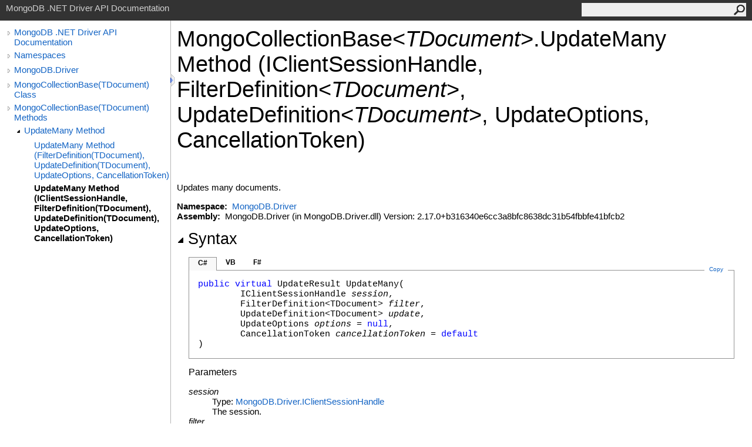

--- FILE ---
content_type: text/html; charset=utf-8
request_url: https://mongodb.github.io/mongo-csharp-driver/2.17/apidocs/html/M_MongoDB_Driver_MongoCollectionBase_1_UpdateMany_1.htm
body_size: 3243
content:
<html><head><meta http-equiv="X-UA-Compatible" content="IE=edge" /><link rel="shortcut icon" href="../icons/favicon.ico" /><link rel="stylesheet" type="text/css" href="../styles/branding.css" /><link rel="stylesheet" type="text/css" href="../styles/branding-en-US.css" /><script type="text/javascript" src="../scripts/branding.js"> </script><meta http-equiv="Content-Type" content="text/html; charset=UTF-8" /><title>MongoCollectionBase(TDocument).UpdateMany Method (IClientSessionHandle, FilterDefinition(TDocument), UpdateDefinition(TDocument), UpdateOptions, CancellationToken)</title><meta name="Language" content="en-us" /><meta name="Microsoft.Help.Id" content="M:MongoDB.Driver.MongoCollectionBase`1.UpdateMany(MongoDB.Driver.IClientSessionHandle,MongoDB.Driver.FilterDefinition{`0},MongoDB.Driver.UpdateDefinition{`0},MongoDB.Driver.UpdateOptions,System.Threading.CancellationToken)" /><meta name="Description" content="Updates many documents." /><meta name="Microsoft.Help.ContentType" content="Reference" /><meta name="BrandingAware" content="true" /><meta name="container" content="MongoDB.Driver" /><meta name="file" content="M_MongoDB_Driver_MongoCollectionBase_1_UpdateMany_1" /><meta name="guid" content="M_MongoDB_Driver_MongoCollectionBase_1_UpdateMany_1" /><link rel="stylesheet" type="text/css" href="../styles/branding-Website.css" /><script type="text/javascript" src="../scripts/jquery-3.5.1.min.js"></script><script type="text/javascript" src="../scripts/branding-Website.js"></script><script type="text/javascript" src="../scripts/clipboard.min.js"></script></head><body onload="OnLoad('cs')"><input type="hidden" id="userDataCache" class="userDataStyle" /><div class="pageHeader" id="PageHeader">MongoDB .NET Driver API Documentation<form id="SearchForm" method="get" action="#" onsubmit="javascript:TransferToSearchPage(); return false;"><input id="SearchTextBox" type="text" maxlength="200" /><button id="SearchButton" type="submit"></button></form></div><div class="pageBody"><div class="leftNav" id="leftNav"><div id="tocNav"><div class="toclevel0" data-toclevel="0"><a class="tocCollapsed" onclick="javascript: Toggle(this);" href="#!" /><a data-tochassubtree="true" href="../html/R_Project_CSharpDriverDocs.htm" title="MongoDB .NET Driver API Documentation" tocid="roottoc">MongoDB .NET Driver API Documentation</a></div><div class="toclevel0" data-toclevel="0"><a class="tocCollapsed" onclick="javascript: Toggle(this);" href="#!" /><a data-tochassubtree="true" href="../html/R_Project_CSharpDriverDocs.htm" title="Namespaces" tocid="R_Project_CSharpDriverDocs">Namespaces</a></div><div class="toclevel0" data-toclevel="0"><a class="tocCollapsed" onclick="javascript: Toggle(this);" href="#!" /><a data-tochassubtree="true" href="../html/N_MongoDB_Driver.htm" title="MongoDB.Driver" tocid="N_MongoDB_Driver">MongoDB.Driver</a></div><div class="toclevel0" data-toclevel="0"><a class="tocCollapsed" onclick="javascript: Toggle(this);" href="#!" /><a data-tochassubtree="true" href="../html/T_MongoDB_Driver_MongoCollectionBase_1.htm" title="MongoCollectionBase(TDocument) Class" tocid="T_MongoDB_Driver_MongoCollectionBase_1">MongoCollectionBase(TDocument) Class</a></div><div class="toclevel0" data-toclevel="0"><a class="tocCollapsed" onclick="javascript: Toggle(this);" href="#!" /><a data-tochassubtree="true" href="../html/Methods_T_MongoDB_Driver_MongoCollectionBase_1.htm" title="MongoCollectionBase(TDocument) Methods" tocid="Methods_T_MongoDB_Driver_MongoCollectionBase_1">MongoCollectionBase(TDocument) Methods</a></div><div class="toclevel1" data-toclevel="1" data-childrenloaded="true"><a class="tocExpanded" onclick="javascript: Toggle(this);" href="#!" /><a data-tochassubtree="true" href="../html/Overload_MongoDB_Driver_MongoCollectionBase_1_UpdateMany.htm" title="UpdateMany Method " tocid="Overload_MongoDB_Driver_MongoCollectionBase_1_UpdateMany">UpdateMany Method </a></div><div class="toclevel2" data-toclevel="2"><a data-tochassubtree="false" href="../html/M_MongoDB_Driver_MongoCollectionBase_1_UpdateMany.htm" title="UpdateMany Method (FilterDefinition(TDocument), UpdateDefinition(TDocument), UpdateOptions, CancellationToken)" tocid="M_MongoDB_Driver_MongoCollectionBase_1_UpdateMany">UpdateMany Method (FilterDefinition(TDocument), UpdateDefinition(TDocument), UpdateOptions, CancellationToken)</a></div><div class="toclevel2 current" data-toclevel="2"><a data-tochassubtree="false" href="../html/M_MongoDB_Driver_MongoCollectionBase_1_UpdateMany_1.htm" title="UpdateMany Method (IClientSessionHandle, FilterDefinition(TDocument), UpdateDefinition(TDocument), UpdateOptions, CancellationToken)" tocid="M_MongoDB_Driver_MongoCollectionBase_1_UpdateMany_1">UpdateMany Method (IClientSessionHandle, FilterDefinition(TDocument), UpdateDefinition(TDocument), UpdateOptions, CancellationToken)</a></div></div><div id="tocResizableEW" onmousedown="OnMouseDown(event);"></div><div id="TocResize" class="tocResize"><img id="ResizeImageIncrease" src="../icons/TocOpen.gif" onclick="OnIncreaseToc()" alt="Click or drag to resize" title="Click or drag to resize" /><img id="ResizeImageReset" src="../icons/TocClose.gif" style="display:none" onclick="OnResetToc()" alt="Click or drag to resize" title="Click or drag to resize" /></div></div><div class="topicContent" id="TopicContent"><table class="titleTable"><tr><td class="titleColumn"><h1>MongoCollectionBase<span id="LSTBDAC8A5B_0"></span><script type="text/javascript">AddLanguageSpecificTextSet("LSTBDAC8A5B_0?cs=&lt;|vb=(Of |cpp=&lt;|fs=&lt;'|nu=(");</script><span class="typeparameter">TDocument</span><span id="LSTBDAC8A5B_1"></span><script type="text/javascript">AddLanguageSpecificTextSet("LSTBDAC8A5B_1?cs=&gt;|vb=)|cpp=&gt;|fs=&gt;|nu=)");</script><span id="LSTBDAC8A5B_2"></span><script type="text/javascript">AddLanguageSpecificTextSet("LSTBDAC8A5B_2?cpp=::|nu=.");</script>UpdateMany Method (IClientSessionHandle, FilterDefinition<span id="LSTBDAC8A5B_3"></span><script type="text/javascript">AddLanguageSpecificTextSet("LSTBDAC8A5B_3?cs=&lt;|vb=(Of |cpp=&lt;|fs=&lt;'|nu=(");</script><span class="typeparameter">TDocument</span><span id="LSTBDAC8A5B_4"></span><script type="text/javascript">AddLanguageSpecificTextSet("LSTBDAC8A5B_4?cs=&gt;|vb=)|cpp=&gt;|fs=&gt;|nu=)");</script>, UpdateDefinition<span id="LSTBDAC8A5B_5"></span><script type="text/javascript">AddLanguageSpecificTextSet("LSTBDAC8A5B_5?cs=&lt;|vb=(Of |cpp=&lt;|fs=&lt;'|nu=(");</script><span class="typeparameter">TDocument</span><span id="LSTBDAC8A5B_6"></span><script type="text/javascript">AddLanguageSpecificTextSet("LSTBDAC8A5B_6?cs=&gt;|vb=)|cpp=&gt;|fs=&gt;|nu=)");</script>, UpdateOptions, CancellationToken)</h1></td></tr></table><span class="introStyle"></span> <div class="summary">
            Updates many documents.
            </div><p> </p>
    <strong>Namespace:</strong> 
   <a href="N_MongoDB_Driver.htm">MongoDB.Driver</a><br />
    <strong>Assembly:</strong>
   MongoDB.Driver (in MongoDB.Driver.dll) Version: 2.17.0+b316340e6cc3a8bfc8638dc31b54fbbfe41bfcb2<div class="collapsibleAreaRegion"><span class="collapsibleRegionTitle" onclick="SectionExpandCollapse('ID1RB')" onkeypress="SectionExpandCollapse_CheckKey('ID1RB', event)" tabindex="0"><img id="ID1RBToggle" class="collapseToggle" src="../icons/SectionExpanded.png" />Syntax</span></div><div id="ID1RBSection" class="collapsibleSection"><div class="codeSnippetContainer"><div class="codeSnippetContainerTabs"><div id="ID0ECCA_tab1" class="codeSnippetContainerTab"><a href="#" onclick="javascript:ChangeTab('ID0ECCA','cs','1','3');return false;">C#</a></div><div id="ID0ECCA_tab2" class="codeSnippetContainerTab"><a href="#" onclick="javascript:ChangeTab('ID0ECCA','vb','2','3');return false;">VB</a></div><div id="ID0ECCA_tab3" class="codeSnippetContainerTab"><a href="#" onclick="javascript:ChangeTab('ID0ECCA','fs','3','3');return false;">F#</a></div></div><div class="codeSnippetContainerCodeContainer"><div class="codeSnippetToolBar"><div class="codeSnippetToolBarText"><a id="ID0ECCA_copyCode" href="#" class="copyCodeSnippet" onclick="javascript:CopyToClipboard('ID0ECCA');return false;" title="Copy">Copy</a></div></div><div id="ID0ECCA_code_Div1" class="codeSnippetContainerCode" style="display: block"><pre xml:space="preserve"><span class="keyword">public</span> <span class="keyword">virtual</span> <span class="identifier">UpdateResult</span> <span class="identifier">UpdateMany</span>(
	<span class="identifier">IClientSessionHandle</span> <span class="parameter">session</span>,
	<span class="identifier">FilterDefinition</span>&lt;TDocument&gt; <span class="parameter">filter</span>,
	<span class="identifier">UpdateDefinition</span>&lt;TDocument&gt; <span class="parameter">update</span>,
	<span class="identifier">UpdateOptions</span> <span class="parameter">options</span> = <span class="keyword">null</span>,
	<span class="identifier">CancellationToken</span> <span class="parameter">cancellationToken</span> = <span class="keyword">default</span>
)</pre></div><div id="ID0ECCA_code_Div2" class="codeSnippetContainerCode" style="display: none"><pre xml:space="preserve"><span class="keyword">Public</span> <span class="keyword">Overridable</span> <span class="keyword">Function</span> <span class="identifier">UpdateMany</span> ( 
	<span class="parameter">session</span> <span class="keyword">As</span> <span class="identifier">IClientSessionHandle</span>,
	<span class="parameter">filter</span> <span class="keyword">As</span> <span class="identifier">FilterDefinition</span>(<span class="keyword">Of</span> TDocument),
	<span class="parameter">update</span> <span class="keyword">As</span> <span class="identifier">UpdateDefinition</span>(<span class="keyword">Of</span> TDocument),
	Optional <span class="parameter">options</span> <span class="keyword">As</span> <span class="identifier">UpdateOptions</span> = <span class="keyword">Nothing</span>,
	Optional <span class="parameter">cancellationToken</span> <span class="keyword">As</span> <span class="identifier">CancellationToken</span> = <span class="keyword">Nothing</span>
) <span class="keyword">As</span> <span class="identifier">UpdateResult</span></pre></div><div id="ID0ECCA_code_Div3" class="codeSnippetContainerCode" style="display: none"><pre xml:space="preserve"><span class="keyword">abstract</span> <span class="identifier">UpdateMany</span> : 
        <span class="parameter">session</span> : <span class="identifier">IClientSessionHandle</span> * 
        <span class="parameter">filter</span> : <span class="identifier">FilterDefinition</span>&lt;'TDocument&gt; * 
        <span class="parameter">update</span> : <span class="identifier">UpdateDefinition</span>&lt;'TDocument&gt; * 
        ?<span class="parameter">options</span> : <span class="identifier">UpdateOptions</span> * 
        ?<span class="parameter">cancellationToken</span> : <span class="identifier">CancellationToken</span> 
(* Defaults:
        <span class="keyword">let </span><span class="identifier">_</span><span class="identifier">options</span> = defaultArg <span class="identifier">options</span> <span class="keyword">null</span>
        <span class="keyword">let </span><span class="identifier">_</span><span class="identifier">cancellationToken</span> = defaultArg <span class="identifier">cancellationToken</span> new <span class="identifier">CancellationToken</span>()
*)
<span class="keyword">-&gt;</span> <span class="identifier">UpdateResult</span> 
<span class="keyword">override</span> <span class="identifier">UpdateMany</span> : 
        <span class="parameter">session</span> : <span class="identifier">IClientSessionHandle</span> * 
        <span class="parameter">filter</span> : <span class="identifier">FilterDefinition</span>&lt;'TDocument&gt; * 
        <span class="parameter">update</span> : <span class="identifier">UpdateDefinition</span>&lt;'TDocument&gt; * 
        ?<span class="parameter">options</span> : <span class="identifier">UpdateOptions</span> * 
        ?<span class="parameter">cancellationToken</span> : <span class="identifier">CancellationToken</span> 
(* Defaults:
        <span class="keyword">let </span><span class="identifier">_</span><span class="identifier">options</span> = defaultArg <span class="identifier">options</span> <span class="keyword">null</span>
        <span class="keyword">let </span><span class="identifier">_</span><span class="identifier">cancellationToken</span> = defaultArg <span class="identifier">cancellationToken</span> new <span class="identifier">CancellationToken</span>()
*)
<span class="keyword">-&gt;</span> <span class="identifier">UpdateResult</span> </pre></div></div></div><script type="text/javascript">AddLanguageTabSet("ID0ECCA");</script><h4 class="subHeading">Parameters</h4><dl><dt><span class="parameter">session</span></dt><dd>Type: <a href="T_MongoDB_Driver_IClientSessionHandle.htm">MongoDB.Driver<span id="LSTBDAC8A5B_7"></span><script type="text/javascript">AddLanguageSpecificTextSet("LSTBDAC8A5B_7?cs=.|vb=.|cpp=::|nu=.|fs=.");</script>IClientSessionHandle</a><br />The session.</dd><dt><span class="parameter">filter</span></dt><dd>Type: <a href="T_MongoDB_Driver_FilterDefinition_1.htm">MongoDB.Driver<span id="LSTBDAC8A5B_8"></span><script type="text/javascript">AddLanguageSpecificTextSet("LSTBDAC8A5B_8?cs=.|vb=.|cpp=::|nu=.|fs=.");</script>FilterDefinition</a><span id="LSTBDAC8A5B_9"></span><script type="text/javascript">AddLanguageSpecificTextSet("LSTBDAC8A5B_9?cs=&lt;|vb=(Of |cpp=&lt;|fs=&lt;'|nu=(");</script><a href="T_MongoDB_Driver_MongoCollectionBase_1.htm"><span class="typeparameter">TDocument</span></a><span id="LSTBDAC8A5B_10"></span><script type="text/javascript">AddLanguageSpecificTextSet("LSTBDAC8A5B_10?cs=&gt;|vb=)|cpp=&gt;|fs=&gt;|nu=)");</script><br />The filter.</dd><dt><span class="parameter">update</span></dt><dd>Type: <a href="T_MongoDB_Driver_UpdateDefinition_1.htm">MongoDB.Driver<span id="LSTBDAC8A5B_11"></span><script type="text/javascript">AddLanguageSpecificTextSet("LSTBDAC8A5B_11?cs=.|vb=.|cpp=::|nu=.|fs=.");</script>UpdateDefinition</a><span id="LSTBDAC8A5B_12"></span><script type="text/javascript">AddLanguageSpecificTextSet("LSTBDAC8A5B_12?cs=&lt;|vb=(Of |cpp=&lt;|fs=&lt;'|nu=(");</script><a href="T_MongoDB_Driver_MongoCollectionBase_1.htm"><span class="typeparameter">TDocument</span></a><span id="LSTBDAC8A5B_13"></span><script type="text/javascript">AddLanguageSpecificTextSet("LSTBDAC8A5B_13?cs=&gt;|vb=)|cpp=&gt;|fs=&gt;|nu=)");</script><br />The update.</dd><dt><span class="parameter">options</span> (Optional)</dt><dd>Type: <a href="T_MongoDB_Driver_UpdateOptions.htm">MongoDB.Driver<span id="LSTBDAC8A5B_14"></span><script type="text/javascript">AddLanguageSpecificTextSet("LSTBDAC8A5B_14?cs=.|vb=.|cpp=::|nu=.|fs=.");</script>UpdateOptions</a><br />The options.</dd><dt><span class="parameter">cancellationToken</span> (Optional)</dt><dd>Type: <a href="https://docs.microsoft.com/dotnet/api/system.threading.cancellationtoken" target="_blank" rel="noopener noreferrer">System.Threading<span id="LSTBDAC8A5B_15"></span><script type="text/javascript">AddLanguageSpecificTextSet("LSTBDAC8A5B_15?cs=.|vb=.|cpp=::|nu=.|fs=.");</script>CancellationToken</a><br />The cancellation token.</dd></dl><h4 class="subHeading">Return Value</h4>Type: <a href="T_MongoDB_Driver_UpdateResult.htm">UpdateResult</a><br />
            The result of the update operation.
            <h4 class="subHeading">Implements</h4><a href="M_MongoDB_Driver_IMongoCollection_1_UpdateMany_1.htm">IMongoCollection<span id="LSTBDAC8A5B_16"></span><script type="text/javascript">AddLanguageSpecificTextSet("LSTBDAC8A5B_16?cs=&lt;|vb=(Of |cpp=&lt;|nu=(|fs=&lt;'");</script>TDocument<span id="LSTBDAC8A5B_17"></span><script type="text/javascript">AddLanguageSpecificTextSet("LSTBDAC8A5B_17?cs=&gt;|vb=)|cpp=&gt;|nu=)|fs=&gt;");</script><span id="LSTBDAC8A5B_18"></span><script type="text/javascript">AddLanguageSpecificTextSet("LSTBDAC8A5B_18?cs=.|vb=.|cpp=::|nu=.|fs=.");</script>UpdateMany(IClientSessionHandle, FilterDefinition<span id="LSTBDAC8A5B_19"></span><script type="text/javascript">AddLanguageSpecificTextSet("LSTBDAC8A5B_19?cs=&lt;|vb=(Of |cpp=&lt;|fs=&lt;'|nu=(");</script>TDocument<span id="LSTBDAC8A5B_20"></span><script type="text/javascript">AddLanguageSpecificTextSet("LSTBDAC8A5B_20?cs=&gt;|vb=)|cpp=&gt;|fs=&gt;|nu=)");</script>, UpdateDefinition<span id="LSTBDAC8A5B_21"></span><script type="text/javascript">AddLanguageSpecificTextSet("LSTBDAC8A5B_21?cs=&lt;|vb=(Of |cpp=&lt;|fs=&lt;'|nu=(");</script>TDocument<span id="LSTBDAC8A5B_22"></span><script type="text/javascript">AddLanguageSpecificTextSet("LSTBDAC8A5B_22?cs=&gt;|vb=)|cpp=&gt;|fs=&gt;|nu=)");</script>, UpdateOptions, CancellationToken)</a><br /></div><div class="collapsibleAreaRegion" id="seeAlsoSection"><span class="collapsibleRegionTitle" onclick="SectionExpandCollapse('ID2RB')" onkeypress="SectionExpandCollapse_CheckKey('ID2RB', event)" tabindex="0"><img id="ID2RBToggle" class="collapseToggle" src="../icons/SectionExpanded.png" />See Also</span></div><div id="ID2RBSection" class="collapsibleSection"><h4 class="subHeading">Reference</h4><div class="seeAlsoStyle"><a href="T_MongoDB_Driver_MongoCollectionBase_1.htm">MongoCollectionBase<span id="LSTBDAC8A5B_23"></span><script type="text/javascript">AddLanguageSpecificTextSet("LSTBDAC8A5B_23?cs=&lt;|vb=(Of |cpp=&lt;|nu=(|fs=&lt;'");</script>TDocument<span id="LSTBDAC8A5B_24"></span><script type="text/javascript">AddLanguageSpecificTextSet("LSTBDAC8A5B_24?cs=&gt;|vb=)|cpp=&gt;|nu=)|fs=&gt;");</script> Class</a></div><div class="seeAlsoStyle"><a href="Overload_MongoDB_Driver_MongoCollectionBase_1_UpdateMany.htm">UpdateMany Overload</a></div><div class="seeAlsoStyle"><a href="N_MongoDB_Driver.htm">MongoDB.Driver Namespace</a></div></div></div></div><div id="pageFooter" class="pageFooter"><p>Copyright © 2010–present MongoDB Inc.</p><div class="feedbackLink">Send comments on this topic to
        <a id="HT_MailLink" href="mailto:dotnet-driver%40mongodb.com?Subject=MongoDB%20.NET%20Driver%20API%20Documentation">MongoDB</a></div>
        <script type="text/javascript">
        var HT_mailLink = document.getElementById("HT_MailLink");
        var HT_mailLinkText = HT_mailLink.innerHTML;
        HT_mailLink.href += ": " + document.title + "\u0026body=" + encodeURIComponent("Your feedback is used to improve the documentation and the product. Your e-mail address will not be used for any other purpose and is disposed of after the issue you report is resolved. While working to resolve the issue that you report, you may be contacted via e-mail to get further details or clarification on the feedback you sent. After the issue you report has been addressed, you may receive an e-mail to let you know that your feedback has been addressed.");
        HT_mailLink.innerHTML = HT_mailLinkText;
        </script> </div></body></html>